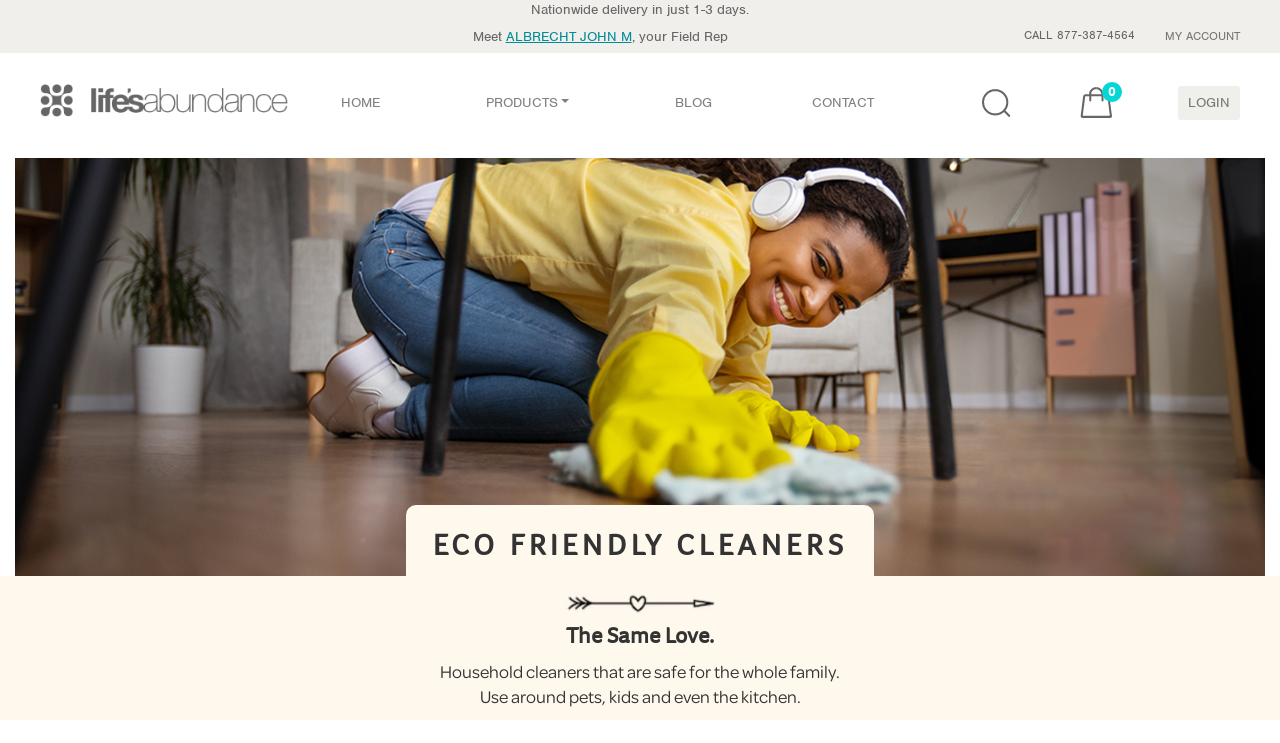

--- FILE ---
content_type: image/svg+xml
request_url: https://lifesabundance.com/bootstrap4-dev/src/css/icons/LA_Search_Icon-orange.svg
body_size: 564
content:
<?xml version="1.0" encoding="utf-8"?>
<!-- Generator: Adobe Illustrator 22.1.0, SVG Export Plug-In . SVG Version: 6.00 Build 0)  -->
<svg version="1.1" id="Layer_1" xmlns="http://www.w3.org/2000/svg" xmlns:xlink="http://www.w3.org/1999/xlink" x="0px" y="0px"
	 viewBox="0 0 35 35" style="enable-background:new 0 0 35 35;" xml:space="preserve">
<style type="text/css">
	.st0{fill:none;stroke:#FFBA00;stroke-width:2;stroke-miterlimit:10;}
	.st1{fill:none;stroke:#FFBA00;stroke-width:2;stroke-linecap:round;stroke-miterlimit:10;}
	.st2{fill:#666666;}
	.st3{fill:none;stroke:#666666;stroke-width:2;stroke-miterlimit:10;}
	.st4{fill:none;stroke:#666666;stroke-width:2;stroke-linecap:round;stroke-miterlimit:10;}
</style>
<g>
	<circle class="st0" cx="16.7" cy="16.8" r="11.8"/>
	<line class="st1" x1="25.4" y1="25" x2="30.3" y2="30"/>
</g>
<g>
	<g>
		<path class="st2" d="M1099.3,2c0.1,0,0.3,0.1,0.3,0.2L1102,21h-26.4l2.4-18.8c0-0.1,0.2-0.2,0.3-0.2L1099.3,2 M1099.3,0h-21
			c-1.1,0-2.1,0.9-2.3,2l-2.5,19c-0.1,1.1,0.6,2,1.7,2h27c1.1,0,1.9-0.9,1.7-2l-2.5-19C1101.4,0.9,1100.4,0,1099.3,0L1099.3,0z"/>
	</g>
	<g>
		<g>
			<path class="st3" d="M1082.7,0c0-3.3,2.7-6,6-6"/>
			<path class="st3" d="M1094.7,0c0-3.3-2.7-6-6-6"/>
		</g>
		<line class="st4" x1="1082.9" y1="0" x2="1082.9" y2="6"/>
		<line class="st4" x1="1094.9" y1="0" x2="1094.9" y2="6"/>
	</g>
</g>
</svg>


--- FILE ---
content_type: application/javascript
request_url: https://lifesabundance.com/bootstrap4-dev/src/js/searchbar-nav.js
body_size: 318
content:
/*!

*/

(function( $ ) {
    $( document ).ready(function() {
        var $openBtn = $('.search-icn'),
            $searchBox = $('.search-box'),
            $searchClose = $searchBox.find(".close-search"),
            $searchField = $searchBox.find('.sb-search-input');
            $submitField = $searchBox.find('.sb-search-submit');

        var openfn = function () {
            $searchBox.slideDown();
            $searchField.focus();
        }

        var closeFn = function () {
            $searchBox.slideUp();
        }
        
        $openBtn.on("click", openfn);
        $searchClose.on("click", closeFn);

        $searchField.on("keyup", function (event) {
            if (event.keyCode === 13) {
                event.preventDefault();
                $submitField.click();
            }
        });
    })
}(jQuery));
